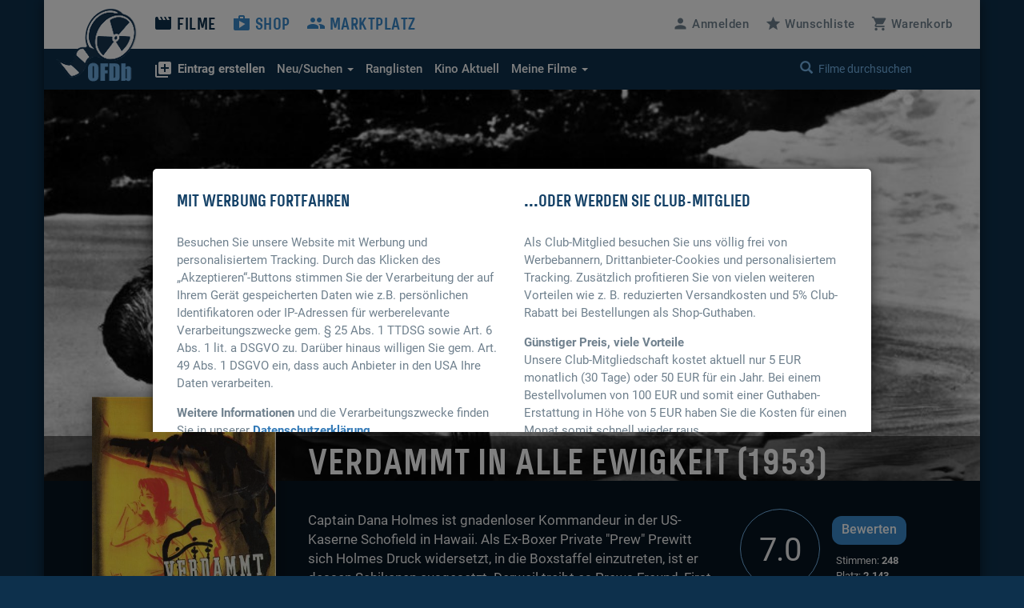

--- FILE ---
content_type: text/html; charset=UTF-8
request_url: https://www.ofdb.de/film/7335,Verdammt-in-alle-Ewigkeit
body_size: 11324
content:
<!DOCTYPE html>
<html lang="de">

<head>

    <meta charset="utf-8">
    <meta name="viewport" content="user-scalable=0, width=device-width, initial-scale=1, maximum-scale=1" />
	<meta name="description" content="Von Fred Zinnemann. Mit Burt Lancaster, Montgomery Clift, Deborah Kerr, Donna Reed, Frank Sinatra und Philip Ober. "><meta property="og:title" content="Verdammt in alle Ewigkeit (1953)">
<meta property="og:type" content="video.movie">
<meta property="og:description" content="Von Fred Zinnemann. Mit Burt Lancaster, Montgomery Clift, Deborah Kerr, Donna Reed, Frank Sinatra und Philip Ober. ">
<meta property="og:url" content="https://www.ofdb.de/film/7335,Verdammt-in-alle-Ewigkeit/">
<meta property="og:image" content="https://www.ofdb.de/images/film/7/7335.jpg?v=1688399687">
<meta property="og:site_name" content="OFDb">
<meta property="fb:app_id" content="198140443538429">
<meta name="twitter:card" content="summary_large_image">
<meta name="twitter:title" content="Verdammt in alle Ewigkeit (1953)">
<meta name="twitter:description" content="Von Fred Zinnemann. Mit Burt Lancaster, Montgomery Clift, Deborah Kerr, Donna Reed, Frank Sinatra und Philip Ober. ">
<meta name="twitter:image" content="https://www.ofdb.de/images/film/7/7335.jpg?v=1688399687">
<meta name="twitter:site" content="@OFDb_de">
<meta name="twitter:url" content="https://www.ofdb.de/film/7335,Verdammt-in-alle-Ewigkeit/"><link rel="canonical" href="https://www.ofdb.de/film/7335,Verdammt-in-alle-Ewigkeit/">	<base href="https://www.ofdb.de/">
    <link rel="shortcut icon" href="/favicon.ico" type="image/x-icon; charset=binary">
    <link rel="icon" href="/favicon.ico" type="image/x-icon; charset=binary">
	<link rel="apple-touch-icon" href="/apple-touch-icon.png">
	    <link rel="stylesheet" href="css/bootstrap.min.css">
        <link rel="stylesheet" type="text/css" media="all" href="css/custom.min.css?v=1755703841" />
    <link rel="stylesheet" type="text/css" media="all" href="css/custom2.min.css?v=1755703841" />
		    <link rel="stylesheet" type="text/css" media="all" href="css/star-rating.min.css" />
					<link rel="stylesheet" type="text/css" href="css/datatables.min.css"/>
							<link rel="stylesheet" type="text/css" href="css/flag-icons.min.css"/>
							<link rel="stylesheet" type="text/css" href="css/tooltipster.main.min.css"/>
	<link rel="stylesheet" type="text/css" href="css/tooltipster-follower.min.css"/>
	    <script defer type="text/javascript" src="js/jquery-3.7.1.min.js"></script>
    			    <script defer type="text/javascript" src="js/jquery.sticky-kit.min.js"></script>
	    	<script defer src="js/bootstrap.min.js"></script>
	    <script defer type="text/javascript" src="js/star-rating.js"></script>
			<script defer type="text/javascript" src="js/datatables.min.js"></script>
														    <script defer type="text/javascript" src="js/tooltipster.main.min.js"></script>
    <script defer type="text/javascript" src="js/tooltipster-follower.min.js"></script>
		<script defer type="text/javascript" src="js/Custom_socialshare.min.js"></script>
		<script defer type="text/javascript" src="js/gettext.iife.min.js"></script>
    <script defer type="text/javascript" src="js/Custom.min.js?v=1762792285"></script>
		<script defer type="text/javascript" src="js/Custom_film.min.js?v=1762792285"></script>
		    <script defer type="text/javascript" src="js/Custom_clubhinweis.min.js?v=1762792285"></script>
			<script defer type="text/javascript" src="js/typeahead.bundle.min.js"></script>
	<script defer type="text/javascript" src="js/quicksearch_filme.min.js?v=1762792285"></script>
    	    <title>OFDb - Verdammt in alle Ewigkeit (1953)</title>

</head>

<body>

    <!-- BEGIN Banner-Container -->
	    <!-- END Banner-Container -->

    <!--=== Top ===-->

    <div id="site-container">

		
        <!--=== AD-BANNER STRUCTURE ===-->
		        <!--=== END AD-BANNER STRUCTURE ===-->

		
        <nav class="navbar_secondary navbar-default">

            <!-- logo and mobile menu toggle -->

            <div class="nav navbar-header">

                <a class="navbar-brand" href="https://www.ofdb.de/">
                    <img src="img/ofdb_logo_weiss.png" style="aspect-ratio: 102/92;">
                </a>

                <a href="#" class="navbar-toggle collapsed" data-toggle="collapse" data-target="#mobilemenu">
                    <span class="sr-only">Toggle navigation</span>
                    <span><span class="material-icons">&#xe5d2;</span> Menü</span>
                </a>

            </div>

            <!-- menu content -->

            <div class="collapse navbar-collapse" id="mobilemenu">

                <div class="clearfix">
                    <ul class="nav navbar-nav">
                        <li class="navbar-nav--sub">
                            <div class="search">
																<a href="https://www.ofdb.de/anmelden/"><span class="material-icons">&#xe7fd;</span>Anmelden</a>
								                                <a href="https://www.ofdb.de/wunschliste/"><span class="material-icons">&#xe838;</span>Wunschliste</a>
                                <a href="https://www.ofdb.de/warenkorb/"><span class="material-icons">&#xe8cc;</span>Warenkorb</a>
                                <div class="input-group">
                                    <span class="input-group-btn">
							        <button class="btn btn-default" type="button"><span class="glyphicon glyphicon-search"></span></button>
                                    </span>
                                    <form id="QSform" action="suchergebnis/" method="post"><input id="QSinput" name="QSinput" type="text" class="form-control" placeholder="Filme durchsuchen"></form>
                                </div>
                                <!-- /input-group -->
                            </div>

                        </li>

                        <li><a style="color: #0d304c" href="https://www.ofdb.de/filme/"><span class="material-icons">&#xe02c;</span>Filme</a></li>

                        <li class="navbar-nav--sub"><a href="https://www.ofdb.de/neuerfilm"><b><span class="material-icons">&#xe02e;</span>Eintrag erstellen</b></a></li>
                        <li class="navbar-nav--sub"><a href="https://www.ofdb.de/neuzugaenge/neue-filme/">Neue Einträge</a></li>
                        <li class="navbar-nav--sub"><a href="https://www.ofdb.de/erweiterte-suche/?tab=1">Erweiterte Suche</a></li>
                        <li class="navbar-nav--sub"><a href="https://www.ofdb.de/erweiterte-suche/?tab=3"><span class="material-icons">calendar_month</span>Release-Kalender</a></li>
                        <li class="navbar-nav--sub"><a href="https://www.ofdb.de/ranglisten/">Ranglisten</a></li>
                        <li class="navbar-nav--sub"><a href="https://www.ofdb.de/kino/">Kino Aktuell</a></li>
                        <li class="navbar-nav--sub"><a href="https://www.ofdb.de/meinesammlung/">Meine Filmsammlung</a></li>
                        <li class="navbar-nav--sub"><a href="https://www.ofdb.de/meintagebuch/">Mein Filmtagebuch</a></li>


                        <li><a href="https://www.ofdb.de/shop/"><span class="material-icons">&#xe8c9;</span>Shop</a></li>
                        <li><a href="https://www.ofdb.de/marktplatz/"><span class="material-icons">&#xe7ef;</span>Marktplatz</a></li>
                    </ul>

                    <ul class="nav navbar-nav navbar-right hidden-xs">
												<li><a id="anmelden"><span class="material-icons">&#xe7fd;</span><span class="hidden-sm">Anmelden</span></a></li>
						                        <li><a href="https://www.ofdb.de/wunschliste/"><span class="material-icons">&#xe838;</span><span class="hidden-sm">Wunschliste</span></a></li>
                        <li><a href="https://www.ofdb.de/warenkorb/"><span class="material-icons">&#xe8cc;</span><span class="hidden-sm">Warenkorb</span></a></li>
                    </ul>
                </div>

                <div class="nav_secondary mb0">
                    <div class="navbar_secondary-inner">
                        <ul class="nav navbar_nav_secondary">
                            <li class="dropdown">
								<a id="drop3" href="#" class="dropdown-toggle" data-toggle="dropdown" role="button" aria-haspopup="true" aria-expanded="false"><b><span class="material-icons">&#xe02e;</span>Eintrag erstellen</b></a>
								<ul class="dropdown-menu dropdown-menu2" aria-labelledby="drop3">
									<li><a href="https://www.ofdb.de/neuerfilm">Film oder Serie eintragen</a></li>
									<li class="dropdown-divider2"></li>
									<li><a href="https://www.ofdb.de/neueperson/"><span class="material-icons">person</span> Person anlegen</a></li>
									<li><a href="https://www.ofdb.de/neuegruppe/"><span class="material-icons">groups</span> Gruppe anlegen</a></li>
									<li><a href="https://www.ofdb.de/neuestier/"><span class="material-icons">pets</span> Tier anlegen</a></li>
								</ul>
							</li>
                            <li class="dropdown">
								<a id="drop1" href="#" class="dropdown-toggle" data-toggle="dropdown" role="button" aria-haspopup="true" aria-expanded="false"><span class="hidden-sm">Neu/Suchen <span class="caret"></span></span><span class="visible-sm">Suchen <span class="caret"></span></span></a>
								<ul class="dropdown-menu dropdown-menu2" aria-labelledby="drop1">
									<li><a href="https://www.ofdb.de/neuzugaenge/neue-filme/">Neue Einträge</a></li>
									<li><a href="https://www.ofdb.de/erweiterte-suche/?tab=1">Veröffentlichungen suchen</a></li>
									<li><a href="https://www.ofdb.de/erweiterte-suche/?tab=2">Filmidentifikation</a></li>
									<li><a href="https://www.ofdb.de/erweiterte-suche/?tab=3"><span class="material-icons">calendar_month</span>Release-Kalender</a></li>
								</ul>
							</li>
                            <li><a href="https://www.ofdb.de/ranglisten/">Ranglisten</span></a></li>
                            <li><a href="https://www.ofdb.de/kino/">Kino <span class="hidden-sm">Aktuell</span></a></li>
                            <li class="dropdown">
								<a id="drop2" href="#" class="dropdown-toggle" data-toggle="dropdown" role="button" aria-haspopup="true" aria-expanded="false">Meine Filme <span class="caret"></span></a>
								<ul class="dropdown-menu dropdown-menu2" aria-labelledby="drop2">
									<li><p>Meine Filmsammlung</p></li>
									<li><a href="https://www.ofdb.de/meinesammlung/">Startseite</a></li>
									<li><a href="https://www.ofdb.de/meinesammlung/filme/">Filmliste aufrufen</a></li>
									<li><a href="https://www.ofdb.de/meinesammlung/eigene-filme/">Eigene Filme anzeigen</a></li>
									<li><a href="https://www.ofdb.de/meinesammlung/fassungen/">Medienliste aufrufen</a></li>
									<li><a href="https://www.ofdb.de/meinesammlung/export/">Export</a></li>
									<li class="dropdown-divider2"></li>
									<li><p>Mein Filmtagebuch</p></li>
									<li><a href="https://www.ofdb.de/meintagebuch/">Übersichtsseite</a></li>
									<li><a href="https://www.ofdb.de/meintagebuch/stoebern/">Im Tagebuch stöbern</a></li>
								</ul>
							</li>
                        </ul>
                        <div class="search" id="quicksearch">
                            <div class="input-group">
                                <span class="input-group-btn">
							        <button class="btn btn-default" type="button"><span class="glyphicon glyphicon-search"></span></button>
                                </span>
                                <input type="text" class="form-control typeahead" placeholder="Filme durchsuchen  (Titel, Personen/Namen, EAN, IMDb-Nummer)">
                                <span class="glyphicon glyphicon-remove close-search"></span>
                            </div>
                            <!-- /input-group -->
                        </div>
                    </div>

                    <div class="searchresults">

                        <div class="container" id="quicksearchcontainer">

                            <div class="mt15 mb15" id="quicksearchdiv">
                                <a href="https://www.ofdb.de/erweiterte-suche"><span class="material-icons">&#xe315;</span> Erweiterte Suche nutzen</a> <p class="bluegrey-dark pull-right"><span class="material-icons">keyboard_return</span> um alle Ergebnisse zu sehen</p>
                            </div>

                        </div>

                    </div>
                </div>

            </div>

        </nav>

        <!--=== Content part ===-->

		<div itemscope itemtype="https://schema.org/Movie">
        <!--=== Header ===-->

        <div class="header-moviedetail" id="HeaderFilmBild" style="background-image: url(./images/backdrop.870px/7/7335.jpg?v=1697098813)">

            <div class="header_namebar" id="HeaderFilmTitel">

                <div class="container">
                    <div class="row">
                        <div class="col-sm-9 col-md-offset-3 mb0">
                            <h1 itemprop="name">Verdammt in alle Ewigkeit (1953)</h1>
                        </div>
                    </div>
                </div>

            </div>

        </div>

		<!--=== Einleitung ===-->

        <div class="bg_dark clearfix sticky_height_el">

            <div class="container">
                <div class="row">

					
                    <div class="col-sm-6 col-sm-push-3">
                        <p class="bigtext">
							                            <span itemprop="description">Captain Dana Holmes ist gnadenloser Kommandeur in der US-Kaserne Schofield in Hawaii. Als Ex-Boxer Private "Prew" Prewitt sich Holmes Druck widersetzt, in die Boxstaffel einzutreten, ist er dessen Schikanen ausgesetzt. Derweil treibt es Prews Freund, First …</span>
                            <a href="https://www.ofdb.de/film/7335,28692,Verdammt-in-alle-Ewigkeit/plot/">Weiterlesen</a>
							                        </p>
                    </div>

                    <div class="col-sm-3 col-sm-push-3 clearfix" itemscope itemtype="https://schema.org/AggregateRating" itemprop="aggregateRating">

                        <div class="movie_score">
							<a id="NoteButton" href="#" data-toggle="modal" data-target="#rueckmeldung" data-optionsauswahl="NoteDetail" data-film-id="7335" data-note-g="6,97" data-note-u="7,21" data-note-n="7.0" data-imdb-note="7,6" data-imdb-stimmen="53.492" data-user-note="0">
                            <p><span itemprop="ratingValue">7.0</span><meta itemprop="worstRating" content="1"><meta itemprop="bestRating" content="10"></p>
							</a>
                        </div>

                        <div class="movie_score_button_wrap">
                            <button type="button" class="movie_score_button" data-toggle="modal" data-target=".dialog_rating"><span class="visible-xs">Film bewerten</span><span class="hidden-xs">Bewerten</span></button>
                            <p class="movie_score_details">Stimmen: <b>248<meta itemprop="ratingCount" content="248"></b> 
                                <br>Platz: <b>2.143</b></p>
                        </div>

                        <div class="modal_wrap">
                            <div class="modal fade dialog_rating" tabindex="-1" role="dialog" aria-labelledby="Film bewerten">
                                <div class="modal-dialog modal-md">
                                    <div class="modal-content">
										                                        <h4>Sie sind nicht angemeldet</h4>
										<p class="mt15">Um Filme bewerten zu können, müssen Sie in der OFDb angemeldet sein.</p>
                                        <div class="modal_buttons">
                                            <button type="button" class="button_secondary mr15" data-dismiss="modal">Abbrechen</button>
                                            <button type="button" class="button" data-url="https://www.ofdb.de/anmelden/">Zur Anmeldung</button>
                                        </div>
										                                    </div>
                                </div>
                            </div>
                        </div>
                    </div>

                    <div class="col-xs-12">
                        <div class="visible-xs mt30">
							<div class="teaser_cover2 visible-xs col-xs-offset-2 col-xs-8 mb30">
								<img class="img-max-cover" src="./images/film.370px/7/7335.jpg?v=1697111255" style="border-radius: 10px !important;">
							</div>
                            <div class="moviedetail_cover-buttons">
                                <a href="#" data-toggle="modal" data-target="#rueckmeldung" data-optionsauswahl="Sammlung" data-film-id="7335"><button><span class="material-icons" aria-hidden="true">&#xe866;</span> Zur Sammlung</button></a>
                                <a href="#" data-toggle="modal" data-target="#rueckmeldung" data-optionsauswahl="Abo" data-film-id="7335"><button><span class="material-icons" aria-hidden="true">&#xe003;</span> Abonnieren</button></a>
                                <a href="https://www.ofdb.de/marktplatz/verkaufen/7335,0,0/"><button><span class="material-icons" aria-hidden="true">&#xe7fb;</span> Verkaufen</button></a>
                            </div>

                            <h5>Filmsammlung</h5>
                            <hr>
							<p>Im Besitz von <b>330</b> Benutzern. <br>Bei <b>20</b> Benutzern auf der Wunschliste.</p>
							
                            <h5 class="hl_category mt30">Shop-Artikel</h5>
                            <hr>
							                            <ul class="moviedetail_shoplist">
								                                <li><a href="https://www.ofdb.de/fassung/7335,371547,Verdammt-in-alle-Ewigkeit/"><span class="tooltipster" title="<img class='img-max-cover' src='./images/fassung/371/371547_f.jpg?v=1461606646'>">Blu-ray Disc: Sony</span></a><span class="pull-right-absolute">8,98 €</span></li>
								                            </ul>
							<hr>
							<a href="https://www.ofdb.de/shop/film/7335,Verdammt-in-alle-Ewigkeit/">Alle 1 Artikel im Überblick</a>
							
                            <h5 class="hl_category mt30">Marktplatz-Angebote</h5>
                            <hr>
														<a href="https://www.ofdb.de/marktplatz/film/7335,Verdammt-in-alle-Ewigkeit/">1 Angebote ab 2,22 €</a>
							                        </div>
                    </div>

                </div>
            </div>
        </div>

        <!--=== Ende Einleitung ===-->

        <!--=== Content ===-->

        <div class="container">

            <div class="row stickem-container">

                <div class="col-sm-3" id="sidebar">
                    <div class="moviedetail_wrapper">
                        <div class="moviedetail_cover hidden-xs" style="min-height: 300px;">
                            <div class="moviedetail_C_overlay">
                                <span class="toggle"><span class="glyphicon glyphicon-plus-sign" aria-hidden="true"></span>Optionen</span>
                                <a href="#" data-toggle="modal" data-target="#rueckmeldung" data-optionsauswahl="Sammlung" data-film-id="7335"><span class="material-icons" aria-hidden="true">&#xe866;</span> Zur Sammlung</a>
                                <a href="#" data-toggle="modal" data-target="#rueckmeldung" data-optionsauswahl="Abo" data-film-id="7335"><span class="material-icons" aria-hidden="true">&#xe003;</span> Abonnieren</a>
                                <a href="https://www.ofdb.de/marktplatz/verkaufen/7335,0,0/"><span class="material-icons" aria-hidden="true">&#xe7fb;</span> Verkaufen</a>
                            </div>
                            <img src="./images/film.370px/7/7335.jpg?v=1697111255" class="img-max" itemprop="image">
                        </div>

                        <div class="hidden-xs">
                            <h5 class="hl_category"><span class="material-icons" aria-hidden="true">&#xe866;</span> Filmsammlung</h5>
                            <hr>
							<p>Im Besitz von <b>330</b> Benutzern. <br>Bei <b>20</b> Benutzern auf der Wunschliste.</p>
							
                            <h5 class="hl_category mt30">Shop-Artikel</h5>
                            <hr>
							                            <ul class="moviedetail_shoplist">
								                                <li><a href="https://www.ofdb.de/fassung/7335,371547,Verdammt-in-alle-Ewigkeit/"><span class="tooltipster" title="<img class='img-max-cover' src='./images/fassung/371/371547_f.jpg?v=1461606646'>">Blu-ray Disc: Sony</span></a><span class="pull-right-absolute">8,98 €</span></li>
								                            </ul>
							<a href="https://www.ofdb.de/shop/film/7335,Verdammt-in-alle-Ewigkeit/">Alle 1 Artikel im Überblick</a>
							
                            <h5 class="hl_category mt30">Marktplatz-Angebote</h5>
                            <hr>
														<a href="https://www.ofdb.de/marktplatz/film/7335,Verdammt-in-alle-Ewigkeit/">1 Angebote ab 2,22 €</a>
													</div>

                    </div>
                </div>

				
                <div class="col-sm-9">

                    <div class="sticky_height_el">

                        <div class="row">

							<div id="div_Details" class="col-sm-8">

								<h5>Details zum Eintrag								<a href="http://www.imdb.com/title/tt0045793/" target="_blank" rel="nofollow" class="pull-right"><span class="material-icons md-18">public</span> IMDB</a>
								</h5>
                                <hr>
								
																<a class="label-rund label-rund-lg" href="https://www.ofdb.de/liste/genre/Drama/"><span itemprop="genre">Drama</span></a>
																<a class="label-rund label-rund-lg" href="https://www.ofdb.de/liste/genre/Krieg/"><span itemprop="genre">Krieg</span></a>
																<a class="label-rund label-rund-lg" href="https://www.ofdb.de/liste/genre/LiebeRomantik/"><span itemprop="genre">Liebe/Romantik</span></a>
								
								
								<dl class="dl-horizontal dd-mb5 mt15 mb60">

									
									<dt class="bluegrey-dark align-left-imp"><b>Originaltitel:</b></dt>
									<dd>From Here to Eternity</dd>

									
									<dt class="bluegrey-dark align-left-imp"><b>Herstellungsland:</b></dt>
									<dd>									<a href="https://www.ofdb.de/liste/herstellungsland/USA/"><span itemprop="countryOfOrigin">USA</span></a><br>
									</dd>

									<dt class="bluegrey-dark align-left-imp"><b>Erscheinungsjahr:</b></dt>
									<dd><a href="https://www.ofdb.de/liste/erscheinungsjahr/1953/">1953</a></dd>

									<dt class="bluegrey-dark align-left-imp"><b>Regie:</b></dt>
																		<dd>									<span itemprop="director" itemscope itemtype="https://schema.org/Person">
																		<a href="https://www.ofdb.de/person/13300,Fred-Zinnemann/"><span itemprop="name">Fred Zinnemann</span></a>
																		</span><br>
																		<dd>
									
									<dt class="bluegrey-dark align-left-imp"><b>Popularität:</b></dt>
									<dd><a href="https://www.ofdb.de/ranglisten/beliebteste-filme-30tage/">5503. Platz</a> (30 Tage) / <a href="https://www.ofdb.de/ranglisten/beliebteste-filme-gesamt/">6571. Platz</a> (gesamt)<br> 
									<a href="https://www.ofdb.de/film/7335,Verdammt-in-alle-Ewigkeit/statistiken/"><span class="material-icons">query_stats</span> Zugriffsstatistiken anzeigen</a></dd>

									<dt class="bluegrey-dark align-left-imp"><b>Bewertung:</b></dt>
									<dd><div class="progress mb0"><div class="progress-bar" role="progressbar" aria-valuenow="6.97" aria-valuemin="1" aria-valuemax="10" style="min-width: 2em; width: 69.7%;">6.97</div></div>
									<p class="smalltext"><a href="https://www.ofdb.de/film/7335,Verdammt-in-alle-Ewigkeit/notenspiegel/"><span class="material-icons md-18">bar_chart</span>Notenspiegel</a>
									<a href="#" onclick="$('#NoteButton').trigger('click');" class="pull-right"><span class="material-icons md-18">zoom_in</span>Details</a></p></dd>

								</dl>

								<h5>Mein persönliches Tagebuch <a href="https://www.ofdb.de/meintagebuch/"><span class="material-icons">assignment</span></a></h5>
                                <hr>
								<div class="">
																		<p>Wann haben Sie den Film zuletzt gesehen, ist er in Ihrer Sammlung, hat er Ihnen gefallen oder wird er Ihnen gefallen? <a href="https://www.ofdb.de/anmelden/"><span class="material-icons">&#xe7fd;</span>Melden Sie sich an</a>, um all das und noch mehr herauszufinden!</p>
																	</div>

							</div>

							<div class="col-sm-4 mt60-rs">

								
								
								<div class="mb30" id="shareBlock" data-description="OFDb - Verdammt in alle Ewigkeit (1953)"></div>

								
																<h5>Darsteller</h5>
								<ul class="link_list-moviedetails">
																											<li itemprop="actor" itemscope itemtype="https://schema.org/Person">
																		<a href="https://www.ofdb.de/person/14271,Burt-Lancaster/"><span itemprop="name">Burt Lancaster</span></a>
																		</li>
																		<li itemprop="actor" itemscope itemtype="https://schema.org/Person">
																		<a href="https://www.ofdb.de/person/15718,Montgomery-Clift/"><span itemprop="name">Montgomery Clift</span></a>
																		</li>
																		<li itemprop="actor" itemscope itemtype="https://schema.org/Person">
																		<a href="https://www.ofdb.de/person/19806,Deborah-Kerr/"><span itemprop="name">Deborah Kerr</span></a>
																		</li>
																		<li itemprop="actor" itemscope itemtype="https://schema.org/Person">
																		<a href="https://www.ofdb.de/person/19795,Donna-Reed/"><span itemprop="name">Donna Reed</span></a>
																		</li>
																		<li itemprop="actor" itemscope itemtype="https://schema.org/Person">
																		<a href="https://www.ofdb.de/person/7267,Frank-Sinatra/"><span itemprop="name">Frank Sinatra</span></a>
																		</li>
																		<li itemprop="actor" itemscope itemtype="https://schema.org/Person">
																		<a href="https://www.ofdb.de/person/89564,Philip-Ober/"><span itemprop="name">Philip Ober</span></a>
																		</li>
																		<li itemprop="actor" itemscope itemtype="https://schema.org/Person">
																		<a href="https://www.ofdb.de/person/66602,Mickey-Shaughnessy/"><span itemprop="name">Mickey Shaughnessy</span></a>
																		</li>
																		<li itemprop="actor" itemscope itemtype="https://schema.org/Person">
																		<a href="https://www.ofdb.de/person/78335,Harry-Bellaver/"><span itemprop="name">Harry Bellaver</span></a>
																		</li>
																		<li itemprop="actor" itemscope itemtype="https://schema.org/Person">
																		<a href="https://www.ofdb.de/person/5930,Ernest-Borgnine/"><span itemprop="name">Ernest Borgnine</span></a>
																		</li>
																		<li itemprop="actor" itemscope itemtype="https://schema.org/Person">
																		<a href="https://www.ofdb.de/person/33906,Jack-Warden/"><span itemprop="name">Jack Warden</span></a>
																		</li>
																		<li itemprop="actor" itemscope itemtype="https://schema.org/Person">
																		<a href="https://www.ofdb.de/personen/John+Dennis/"  onclick="$('#myHiddenFormId').attr('action', 'https://www.ofdb.de/personen/John+Dennis/'); $('#PersonName').val('John Dennis'); $('#myHiddenFormId').submit(); return false;"><span itemprop="name">John Dennis</span></a>
																		</li>
																		<li itemprop="actor" itemscope itemtype="https://schema.org/Person">
																		<a href="https://www.ofdb.de/personen/Merle+Travis/"  onclick="$('#myHiddenFormId').attr('action', 'https://www.ofdb.de/personen/Merle+Travis/'); $('#PersonName').val('Merle Travis'); $('#myHiddenFormId').submit(); return false;"><span itemprop="name">Merle Travis</span></a>
																		</li>
																		<li itemprop="actor" itemscope itemtype="https://schema.org/Person">
																		<a href="https://www.ofdb.de/person/38863,Tim-Ryan/"><span itemprop="name">Tim Ryan</span></a>
																		</li>
																		<li itemprop="actor" itemscope itemtype="https://schema.org/Person">
																		<a href="https://www.ofdb.de/personen/Arthur+Keegan/"  onclick="$('#myHiddenFormId').attr('action', 'https://www.ofdb.de/personen/Arthur+Keegan/'); $('#PersonName').val('Arthur Keegan'); $('#myHiddenFormId').submit(); return false;"><span itemprop="name">Arthur Keegan</span></a>
																		</li>
																		<li itemprop="actor" itemscope itemtype="https://schema.org/Person">
																		<a href="https://www.ofdb.de/person/40829,Barbara-Morrison/"><span itemprop="name">Barbara Morrison</span></a>
																		</li>
																		<li itemprop="actor" itemscope itemtype="https://schema.org/Person">
																		<a href="https://www.ofdb.de/person/68994,Claude-Akins/"><span itemprop="name">Claude Akins</span></a>
																		</li>
																		<li itemprop="actor" itemscope itemtype="https://schema.org/Person">
																		<a href="https://www.ofdb.de/personen/Vicki+Bakken/"  onclick="$('#myHiddenFormId').attr('action', 'https://www.ofdb.de/personen/Vicki+Bakken/'); $('#PersonName').val('Vicki Bakken'); $('#myHiddenFormId').submit(); return false;"><span itemprop="name">Vicki Bakken</span></a>
																		</li>
																											<li><a href="https://www.ofdb.de/film/7335,Verdammt-in-alle-Ewigkeit/details/">mehr …</a></li>
																											<li class="mt10"><a href="https://www.ofdb.de/film/7335,Verdammt-in-alle-Ewigkeit/rollengalerie/"><i class="material-icons">&#xE7FB;</i> Rollen-Galerie</a></li>
																											<hr>
									<li><a href="https://www.ofdb.de/film/7335,Verdammt-in-alle-Ewigkeit/details/">Alle Details anzeigen</a></li>
								</ul>
								
							</div>

						</div>

                        <div class="row">

                            <div class="col-sm-12 mt30">

																<div class="hidden-xs">
                                <h5>Shop-Artikel</h5>
                                <hr>
								<table class="table table-condensed table-borderless mb60">
																		<tr>
										<td><a href="https://www.ofdb.de/fassung/7335,371547,Verdammt-in-alle-Ewigkeit/"><img class="img-max-cover" src="./images/fassung/371/371547_f.jpg?v=1461606646" style="min-width: 30px; max-width: 50px;"></a></td>
										<td><a class="text_link" href="https://www.ofdb.de/fassung/7335,371547,Verdammt-in-alle-Ewigkeit/">Blu-ray Disc: Sony, Freigabe: FSK 12</a>
										<h4 class="mt5">8,98 EUR</h4></td>
									</tr>
																										</table>
								</div>
								
								                                <a name="streaming"></a><h5>Streaming-Angebote</h5>
                                <hr>
																																	<a class="justwatch_link" style="display:inline-block;text-align:center;margin-right:25px;" href="https://click.justwatch.com/a?cx=[base64]&r=https%3A%2F%2Ftv.apple.com%2Fus%2Fmovie%2Ffrom-here-to-eternity%2Fumc.cmc.2zhxjgeniqb2uhgjclahid6fk%3Fat%3D1000l3V2%26ct%3Dapp_tv%26itscg%3D30200%26itsct%3Djustwatch_tv%26playableId%3Dtvs.sbd.9001%253A263361945&uct_country=us" target="_blank"><img class="justwatch_icon_main" src="img/justwatch/itu.png" alt="Apple TV"><br>3,99 $</a><a class="justwatch_link" style="display:inline-block;text-align:center;margin-right:25px;" href="https://click.justwatch.com/a?cx=[base64]&r=https%3A%2F%2Fplay.google.com%2Fstore%2Fmovies%2Fdetails%2FFrom_Here_To_Eternity%3Fgl%3DUS%26hl%3Den%26id%3Da--uc3-sLDA.P&uct_country=us" target="_blank"><img class="justwatch_icon_main" src="img/justwatch/ply.png" alt="Google Play Movies"><br>3,99 $</a><a class="justwatch_link" style="display:inline-block;text-align:center;margin-right:25px;" href="https://click.justwatch.com/a?cx=[base64]&r=https%3A%2F%2Fathome.fandango.com%2Fcontent%2Fbrowse%2Fdetails%2FFrom-Here-to-Eternity%2F23608&uct_country=us" target="_blank"><img class="justwatch_icon_main" src="img/justwatch/vdu.png" alt="Fandango At Home"><br>3,99 $</a><a class="justwatch_link" style="display:inline-block;text-align:center;margin-right:25px;" href="https://click.justwatch.com/a?cx=[base64]&r=https%3A%2F%2Fwatch.amazon.com%2Fdetail%3Fgti%3Damzn1.dv.gti.d0a9f74f-eb12-f6ff-91a0-e2e2900c5d8a&uct_country=us" target="_blank"><img class="justwatch_icon_main" src="img/justwatch/amz.png" alt="Amazon Video"><br>3,59 $</a><a class="justwatch_link" style="display:inline-block;text-align:center;margin-right:25px;" href="https://click.justwatch.com/a?cx=[base64]&r=https%3A%2F%2Fwww.youtube.com%2Fresults%3Fsearch_query%3DFrom%2BHere%2BTo%2BEternity%252Bmovie&uct_country=us" target="_blank"><img class="justwatch_icon_main" src="img/justwatch/yot.png" alt="YouTube"><br>3,99 $</a><a class="justwatch_link" style="display:inline-block;text-align:center;margin-right:25px;" href="https://click.justwatch.com/a?cx=[base64]&r=https%3A%2F%2Fondemand.spectrum.net%2Fmovies%2F535%2Ffrom-here-to-eternity%2F&uct_country=us" target="_blank"><img class="justwatch_icon_main" src="img/justwatch/sod.png" alt="Spectrum On Demand"><br>3,99 $</a>																	<p class="mt10 mb15"><a href="https://www.ofdb.de/streaming-charts/" class="text_link"><span class="material-icons">ondemand_video</span> Zu den aktuellen Streaming-Charts</a></p>
								<div class="mb60">
									<a style="display:flex; font-size: 11px; font-family: sans-serif; color: black; text-decoration: none; align-items:center;" target="_blank" data-original="https://www.justwatch.com" href="https://www.justwatch.com/de">
										<span style="margin:0px 5px 0px 0px;">Streaming-Infos von</span>
										<img alt="JustWatch" width="66" height="10" src="images/JW_logo_black_10px.svg">
									</a>
								</div>
																
                                <h5>Fassungen <a href="https://www.ofdb.de/eintragen/fassung/7335/" title="Fassung eintragen"><span class="material-icons md-18">&#xe02e;</span></a> <a href="https://www.ofdb.de/filmseiten-anpassen/7335/" title="Filmseiten konfigurieren"><span class="material-icons md-18">settings</span></a></h5>
                                <hr>

																                                <div class="row">

                                    <div class="col-sm-3">
                                        <p class="bluegrey-dark"><b>Deutschland</b></p>
                                    </div>

                                    <div class="col-sm-9 fassungen-pl15">
										                                        <p>
																				<a href="https://www.ofdb.de/fassung/7335,30576,Verdammt-in-alle-Ewigkeit/" class="text_link2"><span class="tooltipster" title="<img width='185' height='278' class='img-max-cover' src='./images/fassung.185px/30/30576_f.jpg?v=1697111255'>"><b>DVD:</b> Columbia TriStar</span></a>
																														<span class="smalltext">K</span>
																																								</p>
										                                        <p>
																				<a href="https://www.ofdb.de/fassung/7335,234639,Verdammt-in-alle-Ewigkeit/" class="text_link2"><span class="tooltipster" title="<img width='185' height='278' class='img-max-cover' src='./images/fassung.185px/234/234639_f.jpg?v=1697111255'>"><b>DVD:</b> Sony (Award Winner Collection)</span></a>
																														<span class="smalltext">K</span>
																																								</p>
										                                        <p>
																				<a href="https://www.ofdb.de/fassung/7335,200560,Verdammt-in-alle-Ewigkeit/" class="text_link2"><span class="tooltipster" title="<img width='185' height='278' class='img-max-cover' src='noposter.php?width=185&minheight=278&titel='>"><b>DVD:</b> Sony (Kriegs-Collection)</span></a>
																														<span class="smalltext">K</span>
																																								</p>
										                                        <p>
																				<a href="https://www.ofdb.de/fassung/7335,371547,Verdammt-in-alle-Ewigkeit/" class="text_link2"><span class="tooltipster" title="<img width='185' height='278' class='img-max-cover' src='./images/fassung.185px/371/371547_f.jpg?v=1697111255'>"><b>Blu-ray Disc:</b> Sony</span></a>
																														<span class="smalltext">K</span>
																																								</p>
										                                        <p>
																				<a href="https://www.ofdb.de/fassung/7335,485536,Verdammt-in-alle-Ewigkeit/" class="text_link2"><span class="tooltipster" title="<img width='185' height='278' class='img-max-cover' src='./images/fassung.185px/485/485536_f.jpg?v=1697111255'>"><b>Ultra HD Blu-ray:</b> Sony (Columbia Classics Collection Vol. 3)</span></a>
																														<span class="smalltext">K</span>
																																								</p>
										                                        <p>
																				<span class="material-icons md-cut md-lightblue" title="Gekürzte Fassung">&#xE14E;</span> 
																				<a href="https://www.ofdb.de/fassung/7335,98802,Verdammt-in-alle-Ewigkeit/" class="text_link2"><span class="tooltipster" title="<img width='185' height='278' class='img-max-cover' src='./images/fassung.185px/98/98802_f.jpg?v=1697111255'>"><b>Video:</b> Columbia TriStar (Hollywood Hits)</span></a>
																																																		</p>
										                                        <p>
																				<span class="material-icons md-cut md-lightblue" title="Gekürzte Fassung">&#xE14E;</span> 
																				<a href="https://www.ofdb.de/fassung/7335,97892,Verdammt-in-alle-Ewigkeit/" class="text_link2"><span class="tooltipster" title="<img width='185' height='278' class='img-max-cover' src='./images/fassung.185px/97/97892_f.jpg?v=1697111255'>"><b>Video:</b> Columbia TriStar / UV United Video</span></a>
																														<span class="smalltext">K</span>
																																								</p>
										                                        <p>
																				<span class="material-icons md-cut md-lightblue" title="Gekürzte Fassung">&#xE14E;</span> 
																				<a href="https://www.ofdb.de/fassung/7335,22849,Verdammt-in-alle-Ewigkeit/" class="text_link2"><span class="tooltipster" title="<img width='185' height='278' class='img-max-cover' src='noposter.php?width=185&minheight=278&titel='>"><b>Video:</b> RCA/Columbia</span></a>
																																																		</p>
										                                        <p>
																				<span class="material-icons md-cut md-lightblue" title="Könnte gekürzt sein">&#xE8FD;</span> 
																				<a href="https://www.ofdb.de/fassung/7335,337419,Verdammt-in-alle-Ewigkeit/" class="text_link2"><span class="tooltipster" title="<img width='185' height='278' class='img-max-cover' src='./images/fassung.185px/337/337419_f.jpg?v=1697111255'>"><b>Video:</b> RCA/Columbia (Hollywood Classics)</span></a>
																														<span class="smalltext">KV</span>
																																								</p>
										                                        <p>
																				<span class="material-icons md-cut md-lightblue" title="Könnte gekürzt sein">&#xE8FD;</span> 
																				<a href="https://www.ofdb.de/fassung/7335,121701,Verdammt-in-alle-Ewigkeit/" class="text_link2"><span class="tooltipster" title="<img width='185' height='278' class='img-max-cover' src='./images/fassung.185px/121/121701_f.jpg?v=1697111255'>"><b>Kino:</b> Columbia</span></a>
																				<span class="smalltext">06.02.1954</span>
																																																		</p>
										                                        <p>
																				<a href="https://www.ofdb.de/fassung/7335,505228,Verdammt-in-alle-Ewigkeit/" class="text_link2"><b>Video on Demand:</b> iTunes (HD/4k)</a>
																																																		</p>
										                                        <p>
																				<a href="https://www.ofdb.de/fassung/7335,304984,Verdammt-in-alle-Ewigkeit/" class="text_link2"><b>Free-TV:</b> arte</a>
																				<span class="smalltext">07.09.2010</span>
																																																		</p>
										                                        <p>
																				<span class="material-icons md-cut md-lightblue" title="Gekürzte Fassung">&#xE14E;</span> 
																				<a href="https://www.ofdb.de/fassung/7335,245948,Verdammt-in-alle-Ewigkeit/" class="text_link2"><b>Free-TV:</b> BR Fernsehen</a>
																				<span class="smalltext">29.06.2008</span>
																																																		</p>
										                                        <p>
																				<span class="material-icons md-cut md-lightblue" title="Gekürzte Fassung">&#xE14E;</span> 
																				<a href="https://www.ofdb.de/fassung/7335,204080,Verdammt-in-alle-Ewigkeit/" class="text_link2"><b>Pay-TV:</b> Premiere - Nostalgie</a>
																				<span class="smalltext">11.04.2007</span>
																																																		</p>
										                                        <p>
																				<span class="material-icons md-cut md-lightblue" title="Gekürzte Fassung">&#xE14E;</span> 
																				<a href="https://www.ofdb.de/fassung/7335,69761,Verdammt-in-alle-Ewigkeit/" class="text_link2"><b>Pay-TV:</b> Premiere - P7</a>
																				<span class="smalltext">18.06.2003</span>
																																																		</p>
										                                        <p>
																				<span class="material-icons md-cut md-lightblue" title="Gekürzte Fassung">&#xE14E;</span> 
																				<a href="https://www.ofdb.de/fassung/7335,335144,Verdammt-in-alle-Ewigkeit/" class="text_link2"><b>Pay-TV:</b> sky Nostalgie</a>
																				<span class="smalltext">07.02.2012</span>
																																																		</p>
										                                        <p>
																				<span class="material-icons md-cut md-lightblue" title="Gekürzte Fassung">&#xE14E;</span> 
																				<a href="https://www.ofdb.de/fassung/7335,426336,Verdammt-in-alle-Ewigkeit/" class="text_link2"><span class="tooltipster" title="<img width='185' height='278' class='img-max-cover' src='./images/fassung.185px/426/426336_f.jpg?v=1697111255'>"><b>Super-8/16:</b> Piccolo Film</span></a>
																																																		</p>
										                                        <p>
																				<span class="material-icons md-cut md-lightblue" title="Gekürzte Fassung">&#xE14E;</span> 
																				<a href="https://www.ofdb.de/fassung/7335,440792,Verdammt-in-alle-Ewigkeit/" class="text_link2"><span class="tooltipster" title="<img width='185' height='278' class='img-max-cover' src='./images/fassung.185px/440/440792_f.jpg?v=1697111255'>"><b>Super-8/16:</b> Revue Film</span></a>
																																																		</p>
										                                    </div>

                                </div>
								                                <div class="row">

                                    <div class="col-sm-3">
                                        <p class="bluegrey-dark"><b>Großbritannien</b></p>
                                    </div>

                                    <div class="col-sm-9 fassungen-pl15">
										                                        <p>
																				<a href="https://www.ofdb.de/fassung/7335,61787,Verdammt-in-alle-Ewigkeit/" class="text_link2"><span class="tooltipster" title="<img width='185' height='278' class='img-max-cover' src='noposter.php?width=185&minheight=278&titel='>"><b>DVD:</b> Columbia TriStar</span></a>
																																																		</p>
										                                        <p>
																				<a href="https://www.ofdb.de/fassung/7335,382606,Verdammt-in-alle-Ewigkeit/" class="text_link2"><span class="tooltipster" title="<img width='185' height='278' class='img-max-cover' src='./images/fassung.185px/382/382606_f.jpg?v=1697111255'>"><b>Blu-ray Disc:</b> Sony (Blu-ray Classics 18)</span></a>
																																																		</p>
										                                    </div>

                                </div>
								                                <div class="row">

                                    <div class="col-sm-3">
                                        <p class="bluegrey-dark"><b>Italien</b></p>
                                    </div>

                                    <div class="col-sm-9 fassungen-pl15">
										                                        <p>
																				<a href="https://www.ofdb.de/fassung/7335,382785,Verdammt-in-alle-Ewigkeit/" class="text_link2"><span class="tooltipster" title="<img width='185' height='278' class='img-max-cover' src='./images/fassung.185px/382/382785_f.jpg?v=1697111255'>"><b>Blu-ray Disc:</b> Sony (Edizione Speciale)</span></a>
																																																		</p>
										                                    </div>

                                </div>
								                                <div class="row">

                                    <div class="col-sm-3">
                                        <p class="bluegrey-dark"><b>Österreich</b></p>
                                    </div>

                                    <div class="col-sm-9 fassungen-pl15">
										                                        <p>
																				<span class="material-icons md-cut md-lightblue" title="Gekürzte Fassung">&#xE14E;</span> 
																				<a href="https://www.ofdb.de/fassung/7335,342746,Verdammt-in-alle-Ewigkeit/" class="text_link2"><b>Free-TV:</b> ORF 2</a>
																				<span class="smalltext">11.07.2012</span>
																																																		</p>
										                                    </div>

                                </div>
								                                <div class="row">

                                    <div class="col-sm-3">
                                        <p class="bluegrey-dark"><b>Schweden</b></p>
                                    </div>

                                    <div class="col-sm-9 fassungen-pl15">
										                                        <p>
																				<a href="https://www.ofdb.de/fassung/7335,64522,Verdammt-in-alle-Ewigkeit/" class="text_link2"><span class="tooltipster" title="<img width='185' height='278' class='img-max-cover' src='noposter.php?width=185&minheight=278&titel='>"><b>DVD:</b> Egmont Entertainment (Columbia)</span></a>
																																																		</p>
										                                    </div>

                                </div>
								                                <div class="row">

                                    <div class="col-sm-3">
                                        <p class="bluegrey-dark"><b>USA</b></p>
                                    </div>

                                    <div class="col-sm-9 fassungen-pl15">
										                                        <p>
																				<a href="https://www.ofdb.de/fassung/7335,377047,Verdammt-in-alle-Ewigkeit/" class="text_link2"><span class="tooltipster" title="<img width='185' height='278' class='img-max-cover' src='noposter.php?width=185&minheight=278&titel='>"><b>Blu-ray Disc:</b> Sony</span></a>
																																																		</p>
										                                    </div>

                                </div>
																
								
								
                            </div>

						</div>

                        <div class="row">

                            <div class="col-sm-12">

                                <div class="cta_wrap-dark" style="width: 100%;">

                                    <div class="row">

                                        <div class="col-sm-8">
                                            <p>»Was schreiben Sie? - Nichts besonderes. Verben, Substantive, hier und da ein Adjektiv...«</p>
<a href="https://www.ofdb.de/film/1389,Contact/">- Contact (1997)</a>
                                        </div>

                                        <div class="col-sm-4">
                                            <a href="https://www.ofdb.de/eintragen/fassung/7335/"><button class="btn-lg">Fassung eintragen</button></a>
                                        </div>

                                    </div>

                                </div>

                            </div>
                        </div>

                        <div class="row">

                            <div class="col-sm-12 sectionDivider">

                                <h5>Reviews unserer Community <a href="https://www.ofdb.de/eintragen/review/7335/" title="Review schreiben"><span class="material-icons md-18">&#xe02e;</span></a></h5>
                                <hr>

																																<table width="100%" class="table table-striped table-hover sortableTable" data-order="[[ 1, &quot;asc&quot; ]]">
									<thead>
										<tr>
											<th class="dt-head-left">Note</th>
											<th>Autor</th>
											<th>Aufrufe</th>
											<th>Datum</th>
										</tr>
									</thead>
									<tbody>
																			<tr>
											<td>7</td>
											<td><a class="text_link mt0" href="https://www.ofdb.de/film/7335,187188,Verdammt-in-alle-Ewigkeit/review/">Der Ewige Lawrence</a></td>
											<td>1.477</td>
											<td>26.05.2006</td>
										</tr>
																			<tr>
											<td>9</td>
											<td><a class="text_link mt0" href="https://www.ofdb.de/film/7335,893828,Verdammt-in-alle-Ewigkeit/review/">Leimbacher-Mario</a></td>
											<td>571</td>
											<td>31.01.2023</td>
										</tr>
																		</tbody>
								</table>
								
								
                            </div>

                        </div>


                        <div class="row">

                            <div class="col-sm-12">

                                <div class="cta_wrap-dark" style="width: 100%;">
                                    <div class="row">

                                        <div class="col-sm-8">
                                            <p>»Schreiben ist Magie. Schreiben ist eine Waffe, und zwar eine mächtige Waffe, jeder Faust weit überlegen.«</p>
<a href="https://www.ofdb.de/film/8439,Hurricane/">- Hurricane (1999)</a>
                                        </div>

                                        <div class="col-sm-4">
                                            <a href="https://www.ofdb.de/eintragen/review/7335/"><button class="btn-lg">Review schreiben</button></a>
                                        </div>

                                    </div>

                                </div>

                            </div>


                        </div>

                        <div class="row">

							<div class="col-sm-12 sectionDivider">
                                <h5>Externe Reviews <a href="https://www.ofdb.de/eintragen/review/7335/" title="Link ergänzen"><span class="material-icons md-18">&#xe02e;</span></a></h5>
                                <hr>

								                                <ul class="link_list-small link_list-mb5">
								                                    <li><a href="http://www.blurayreviews.ch/reviews/from-here-to-eternity-blu-ray-review.htm" target="_blank" rel="nofollow">blurayreviews.ch / Blu-ray Review</a>
																											</li>
								                                    <li><a href="https://dienachtderlebendentexte.wordpress.com/2018/03/31/ernest-borgnine-5-verdammt-in-alle-ewigkeit/" target="_blank" rel="nofollow">Die Nacht der lebenden Texte [V. Schönenberger]</a>
																											</li>
								                                    <li><a href="https://www.filmkuratorium.de/filme/review-verdammt-in-alle-ewigkeit-1953/" target="_blank" rel="nofollow">Filmkuratorium.de</a>
																											</li>
								                                    <li><a href="http://www.filmstarts.de/kritiken/2218/kritik.html" target="_blank" rel="nofollow">Filmstarts.de [Asokan Nirmalarajah]</a>
																											</li>
								                                    <li><a href="https://filmsucht.org/verdammt-in-alle-ewigkeit/" target="_blank" rel="nofollow">FILMSUCHT.org [Tom Schünemann]</a>
																											</li>
								                                </ul>
																<hr><a class="text_link" href="https://www.ofdb.de/film/7335,Verdammt-in-alle-Ewigkeit/externereviews/">Alle 7 externen Reviews zum Film aufrufen</a>
																
								<h5 class="mt60">Zusatzinformationen und externe Links <a href="https://www.ofdb.de/eintragen/zusatzinfo/7335/" title="Zusatzinfo ergänzen"><span class="material-icons md-18">&#xe02e;</span></a></h5>
                                <hr>

								                                <ul class="link_list-small link_list-mb5">
																	<li>
                                    									<a href="http://www.prisma-online.de/tv/film.html?mid=1953_verdammt_in_alle_ewigkeit" target="_blank" rel="nofollow">Prisma</a>
																																						</li>
								                                </ul>
																						
                            </div>
                        </div>

						                        <div class="row">

                            <div class="col-sm-12 sectionDivider">

								<h5>Verbindungen des Titels</h5>
                                <hr>

								                                <div class="row">

                                    <div class="col-sm-3">
                                        <p class="bluegrey-dark"><b>Verflimungen</b></p>
                                    </div>

                                    <div class="col-sm-9 fassungen-pl15">
										                                        <p>
																				<b>Verdammt in alle Ewigkeit (1953)</b>
																				</p>
										                                        <p>
																				<a href="https://www.ofdb.de/film/59354,From-Here-to-Eternity/" class="text_link2">From Here to Eternity (1979)</a>
																				</p>
										                                        <p>
																				<a href="https://www.ofdb.de/film/59353,From-Here-to-Eternity/" class="text_link2">From Here to Eternity (1980)</a>
																				</p>
										                                    </div>

                                </div>
														
                            </div>
                        </div>
						
						                        <div class="row">

                            <div class="col-sm-12 sectionDivider">

                                <h5>Ähnliche Filme</h5>
                                <hr>

								<div class="item_mobilenav-wrap">
									<div class="item_mobilenav">
										<div class="flexContainer">
																						<div class="teaser_cover-sm">
												<a href="https://www.ofdb.de/film/19846,Hiroshima-mon-amour/"><img src="./images/film.185px/19/19846.jpg?v=1695384613" class="img-max"></a>
											</div>
																						<div class="teaser_cover-sm">
												<a href="https://www.ofdb.de/film/10800,Wenn-die-Kraniche-ziehen/"><img src="./images/film.185px/10/10800.jpg?v=1740147357" class="img-max"></a>
											</div>
																						<div class="teaser_cover-sm">
												<a href="https://www.ofdb.de/film/28085,Zeit-zu-leben-und-Zeit-zu-sterben/"><img src="./images/film.185px/28/28085.jpg?v=1695384613" class="img-max"></a>
											</div>
																						<div class="teaser_cover-sm">
												<a href="https://www.ofdb.de/film/22799,In-einem-anderen-Land/"><img src="./images/film.185px/22/22799.jpg?v=1695384613" class="img-max"></a>
											</div>
																					</div>
									</div>
								</div>

								
                            </div>

                        </div>
						
						<hr>
						<div class="mb15"><b>Autor(en) dieses Eintrags:</b></div>
						<p><a href="https://www.ofdb.de/profilansicht/54/">Gom Jabar</a> (Eintrag angelegt am <time itemprop="dateCreated" datetime="2001-05-06">06.05.2001</time>)</p>
												<p>zuletzt geändert am <a class="text_link2" href="https://www.ofdb.de/film-aenderungshistorie/7335,Verdammt-in-alle-Ewigkeit/"><time itemprop="dateModified" datetime="2023-07-03">03.07.2023</time> von ratz</a></p>
												<hr>
						<a class="text_link" href="https://www.ofdb.de/film/7335,Verdammt-in-alle-Ewigkeit/bearbeiten/"><span class="material-icons">create</span> Eintrag bearbeiten</a>
						<a class="text_link mt30" href="https://www.ofdb.de/filmseiten-anpassen/7335/"><span class="material-icons">settings</span> Filmseiten konfigurieren</a>

                    </div>
                    <!-- StickyCont -->
                </div>
                <!-- Col -->
            </div>
            <!-- Row -->
        </div>
        <!-- Container -->
</div>
<form id="myHiddenFormId" method="post" style="display: none"><input type="hidden" id="PersonName" name="PersonName" value=""></form>

        <!--=== Footer ===-->
        <div id="footer">
            <div class="container-fluid">

                <div class="row">

                    <div class="col-sm-3 col-md-2">
						                        <img src="img/ofdb_logo.gif" width="140" height="91">
						                    </div>

                    <div class="col-sm-3">
                        <p>Die Seite für Film-Liebhaber. Reviews, Fassungen, Kommentare - alles was das Filmherz begehrt findet Ihr hier. Alles eingestellt und gepflegt von unserer großen Community.</p>
                    </div>

                    <div class="col-sm-6">

                        <ul class="footer_nav">
                            <li><a href="https://www.ofdb.de/filme/">Filme</a></li>
                            <li><a href="https://www.ofdb.de/shop/">Shop</a></li>
                            <li><a href="https://www.ofdb.de/marktplatz/">Marktplatz</a></li>
                            <li><a href="https://www.ofdb.de/kontakt/">Kontakt</a></li>
                            <li><a href="https://www.ofdb.de/faq/">FAQ</a></li>
                            <li><a href="https://www.ofdb.de/team/">Das Team</a></li>
                            <li><a href="https://www.ofdb.de/neuerungen/">Neuerungen</a></li>
                        </ul>

                        <p class="footer_copyright"><a href="https://www.ofdb.de/rechtliches/nutzungsbedingungen/">Nutzungsbedingungen</a> | <a href="https://www.ofdb.de/rechtliches/datenschutz/">Datenschutz</a> | <a href="https://www.ofdb.de/werben/">Werben</a> | <a href="https://www.ofdb.de/rechtliches/impressum/">Impressum</a> | <a style="cursor: pointer;" onclick="if (typeof __cmp === 'function') __cmp('showCookies'); else alert('Sie sind auf dieser (Unter-)Seite frei von Tracking, es werden keine Drittanbieter-Cookies gesetzt. Lediglich technisch notwendige Cookies werden durch uns verwendet.');">Cookies <span class="material-icons md-18">cookie</span></a>
                            <br>Copyright © 1999-2025 OFDb.de - Die Online&#8209;Filmdatenbank</p>

                    </div>

                </div>

            </div>
        </div>
    </div>

	<!--=== AD-BANNER STRUCTURE ===-->
			<!--=== END AD-BANNER STRUCTURE ===-->

		

</body>

</html>
